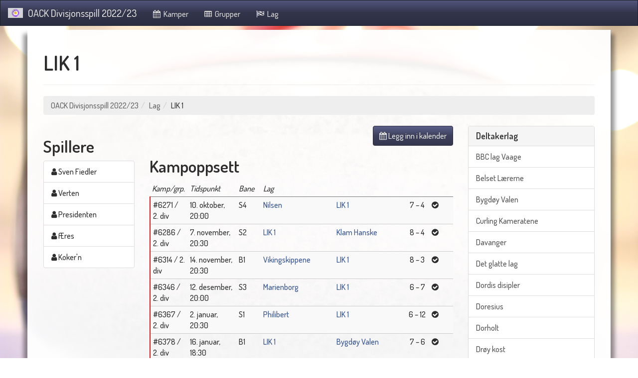

--- FILE ---
content_type: text/html; charset=utf-8
request_url: https://www.curlingresultater.no/nb/tournaments/oack-divisjonsspill-2022-23/teams/209
body_size: 24483
content:
<!DOCTYPE html>
<html>
<head profile='http://www.w3.org/2005/10/profile'>
<meta charset='utf-8'>
<meta content='IE=edge' http-equiv='X-UA-Compatible'>
<meta content='width=device-width, initial-scale=1' name='viewport'>
<title>LIK 1
 | OACK Divisjonsspill 2022/23 | Curlingresultater</title>
<meta property="og:title" content="LIK 1">
<meta property="og:site_name" content="curlingresultater.no">
<meta property="og:url" content="https://www.curlingresultater.no/nb/tournaments/oack-divisjonsspill-2022-23/teams/209">
<meta property="og:description" content="Resultatservice for curling.">
<meta property="og:image" content="/assets/default_large-b405993ce012b4c110905c9c7d1f931c54df1853d21a484f67f4326cb959c86e.jpg">
<meta property="fb:app_id" content="821129191243147">
<link rel="stylesheet" media="all" href="/assets/application-0408781ffe72d35efda3d16a5a02ab49aca599d5f3aa56d3c26226854d8c0d05.css" data-turbolinks-track="true" />
<link rel="stylesheet" media="all" href="//fonts.googleapis.com/css?family=Cinzel+Decorative:400,700" />
<link rel="stylesheet" media="all" href="//fonts.googleapis.com/css?family=Donegal+One" />
<link rel="stylesheet" media="all" href="//fonts.googleapis.com/css?family=Enriqueta:400,700" />
<link rel="stylesheet" media="screen" href="//fonts.googleapis.com/css?family=Dosis:500,600" />

<script src="/assets/application-2a35f7d6a21c3e793c10eb4f6b1f929d48d18f0e12c88450a0da3a2886e509cd.js" data-turbolinks-track="true"></script>
<meta name="csrf-param" content="authenticity_token" />
<meta name="csrf-token" content="VXwMQ/KUvHjF+yRHKyMDn8uyejeY9wqUDHdIEFSAKIxWXTcXIaaz5Zf3xT2v8/ORunf8iY9lPUfD/CinVnFkSg==" />
<link rel="shortcut icon" type="image/x-icon" href="/assets/favicon-12768f83ed7d351da66af4a7748e4483caec89707c6a1ce0ab236bd6238782f0.png" />
<script>
  window.vapid_public_key = [4, 225, 105, 217, 121, 72, 102, 9, 37, 204, 250, 181, 217, 159, 11, 43, 77, 196, 34, 57, 11, 51, 188, 96, 95, 20, 173, 107, 36, 76, 87, 81, 40, 174, 184, 188, 102, 92, 157, 71, 94, 189, 228, 63, 196, 194, 3, 86, 2, 84, 220, 164, 219, 126, 252, 220, 21, 168, 1, 81, 59, 181, 143, 239, 254]
</script>
<link href='/manifest.json' rel='manifest'>
<!-- HTML5 Shim and Respond.js IE8 support of HTML5 elements and media queries -->
<!--[if lt IE 9]>
<script src='https://oss.maxcdn.com/libs/html5shiv/3.7.0/html5shiv.js'>
<script src='https://oss.maxcdn.com/libs/respond.js/1.4.2/respond.min.js'>
<![endif]-->
<link rel="stylesheet" media="screen" href="https://unpkg.com/leaflet@1.0.1/dist/leaflet.css" />
<script src="https://unpkg.com/leaflet@1.0.1/dist/leaflet.js"></script>
<script>
  (function(i,s,o,g,r,a,m){i['GoogleAnalyticsObject']=r;i[r]=i[r]||function(){
  (i[r].q=i[r].q||[]).push(arguments)},i[r].l=1*new Date();a=s.createElement(o),
  m=s.getElementsByTagName(o)[0];a.async=1;a.src=g;m.parentNode.insertBefore(a,m)
  })(window,document,'script','//www.google-analytics.com/analytics.js','ga');

  ga('create', 'UA-833821-12', 'auto');
  ga('require', 'displayfeatures');
  ga('send', 'pageview');

</script>


</head>
<body>
<div id='wrap'>
<div class='container white'>
<div id='main'>
<nav class='navbar-default navbar navbar-fixed-top navbar-inverse'>
<div class='container-fluid'>
<div class='navbar-header'>
<button class='navbar-toggle' data-target='#tournament-nav' data-toggle='collapse'>
<span class='sr-only'>Navigasjonsmeny</span>
<i class="fa fa-bars" aria-hidden="true"></i>
</button>
<a class="navbar-brand" href="/nb/tournaments/oack-divisjonsspill-2022-23"><img class="brandicon" style="height: 20px" src="/assets/curling-rings-small-645b8a471c3e9653360396c469c6990588afb5667759b79fa8c6333b5d92a7cd.png" />
OACK Divisjonsspill 2022/23
</a></div>
<div class='navbar-collapse collapse' id='tournament-nav'>
<ul class='nav navbar-nav'>
<li class=''>
<a href="/nb/tournaments/oack-divisjonsspill-2022-23/matches"><i class="fa fa-calendar fa-fw" aria-hidden="true"></i>
Kamper
</a></li>
<li class=''>
<a href="/nb/tournaments/oack-divisjonsspill-2022-23/pools"><i class="fa fa-table fa-fw" aria-hidden="true"></i>
Grupper
</a></li>
<li class=''>
<a href="/nb/tournaments/oack-divisjonsspill-2022-23/teams"><i class="fa fa-flag-checkered fa-fw" aria-hidden="true"></i>
Lag
</a></li>

</ul>
</div>
</div>
</nav>
<div id='content'>
<div class='page-header'>
<h1>
LIK 1

<small>


</small>
</h1>

</div>
<div class='row hidden-xs'>
<div class='col-xs-12'>
<ol class="breadcrumb"><li itemscope="itemscope" itemtype="http://data-vocabulary.org/Breadcrumb"><a itemprop="url" href="/nb/tournaments/oack-divisjonsspill-2022-23"><span itemprop="title">OACK Divisjonsspill 2022/23</span></a></li><li itemscope="itemscope" itemtype="http://data-vocabulary.org/Breadcrumb"><a itemprop="url" href="/nb/tournaments/oack-divisjonsspill-2022-23/teams"><span itemprop="title">Lag</span></a></li><li class="active" itemscope="itemscope" itemtype="http://data-vocabulary.org/Breadcrumb"><span itemprop="title">LIK 1</span><meta itemprop="url" content="https://www.curlingresultater.no/?locale=nbnb/tournaments/oack-divisjonsspill-2022-23/teams/209" /></li></ol>
</div>
</div>

<div class='row'>
<div class='col-md-9'>
<div class='row'>
<div class='col-md-3'>
<h2>Spillere</h2>
<ul class='list-group'>
<li class='list-group-item'>
<i class="fa fa-user" aria-hidden="true"></i>
Sven Fiedler
</li>
<li class='list-group-item'>
<i class="fa fa-user" aria-hidden="true"></i>
Verten
</li>
<li class='list-group-item'>
<i class="fa fa-user" aria-hidden="true"></i>
Presidenten
</li>
<li class='list-group-item'>
<i class="fa fa-user" aria-hidden="true"></i>
Æres
</li>
<li class='list-group-item'>
<i class="fa fa-user" aria-hidden="true"></i>
Koker&#39;n
</li>
</ul>
</div>
<div class='col-md-9'>
<div class='row'>
<div class='col-xs-12'>
<a class="btn btn-primary pull-right" href="/nb/tournaments/oack-divisjonsspill-2022-23/teams/209.ics"><i class="fa fa-calendar" aria-hidden="true"></i>
Legg inn i kalender
</a></div>
</div>
<h2>Kampoppsett</h2>
<div class='hidden-xs'>
<div class='table-responsive'>
<table class='table table-striped table-condensed matches'>
<thead>
<tr class='headings'>
<th class='id_pool'>Kamp/grp.</th>
<th class='time'>Tidspunkt</th>
<th class='sheet'>Bane</th>
<th class='teams' colspan='3'>Lag</th>
<th class='status hidden-xs'></th>
</tr>
</thead>
<tbody><tr class='clickable match-red' data-href='/nb/tournaments/oack-divisjonsspill-2022-23/matches/6271'>
<td class='col-sm-1 id_pool'>
#6271
/ 2. div
</td>
<td class='col-sm-2 date'>
10. oktober, 20:00
</td>
<td class='col-sm-1 sheet'>S4</td>
<td class='col-sm-3 team'>

<a title="" href="/nb/tournaments/oack-divisjonsspill-2022-23/teams/206">Nilsen</a>
</td>
<td class='col-sm-3 team'>

<a title="" href="/nb/tournaments/oack-divisjonsspill-2022-23/teams/209">LIK 1</a>
</td>
<td class='col-sm-1 result' style='text-align: center'>
7
–
4
</td>
<td class='col-sm-1 hidden-xs status'>
<i data-toggle="tooltip" title="Bekreftet" class="fa fa-check-circle" aria-hidden="true"></i>
</td>
</tr>
<tr class='clickable match-red' data-href='/nb/tournaments/oack-divisjonsspill-2022-23/matches/6286'>
<td class='col-sm-1 id_pool'>
#6286
/ 2. div
</td>
<td class='col-sm-2 date'>
7. november, 20:30
</td>
<td class='col-sm-1 sheet'>S2</td>
<td class='col-sm-3 team'>

<a title="" href="/nb/tournaments/oack-divisjonsspill-2022-23/teams/209">LIK 1</a>
</td>
<td class='col-sm-3 team'>

<a title="" href="/nb/tournaments/oack-divisjonsspill-2022-23/teams/205">Klam Hanske</a>
</td>
<td class='col-sm-1 result' style='text-align: center'>
8
–
4
</td>
<td class='col-sm-1 hidden-xs status'>
<i data-toggle="tooltip" title="Bekreftet" class="fa fa-check-circle" aria-hidden="true"></i>
</td>
</tr>
<tr class='clickable match-red' data-href='/nb/tournaments/oack-divisjonsspill-2022-23/matches/6314'>
<td class='col-sm-1 id_pool'>
#6314
/ 2. div
</td>
<td class='col-sm-2 date'>
14. november, 20:30
</td>
<td class='col-sm-1 sheet'>B1</td>
<td class='col-sm-3 team'>

<a title="" href="/nb/tournaments/oack-divisjonsspill-2022-23/teams/204">Vikingskippene</a>
</td>
<td class='col-sm-3 team'>

<a title="" href="/nb/tournaments/oack-divisjonsspill-2022-23/teams/209">LIK 1</a>
</td>
<td class='col-sm-1 result' style='text-align: center'>
8
–
3
</td>
<td class='col-sm-1 hidden-xs status'>
<i data-toggle="tooltip" title="Bekreftet" class="fa fa-check-circle" aria-hidden="true"></i>
</td>
</tr>
<tr class='clickable match-red' data-href='/nb/tournaments/oack-divisjonsspill-2022-23/matches/6346'>
<td class='col-sm-1 id_pool'>
#6346
/ 2. div
</td>
<td class='col-sm-2 date'>
12. desember, 20:00
</td>
<td class='col-sm-1 sheet'>S3</td>
<td class='col-sm-3 team'>

<a title="" href="/nb/tournaments/oack-divisjonsspill-2022-23/teams/211">Marienborg</a>
</td>
<td class='col-sm-3 team'>

<a title="" href="/nb/tournaments/oack-divisjonsspill-2022-23/teams/209">LIK 1</a>
</td>
<td class='col-sm-1 result' style='text-align: center'>
6
–
7
</td>
<td class='col-sm-1 hidden-xs status'>
<i data-toggle="tooltip" title="Bekreftet" class="fa fa-check-circle" aria-hidden="true"></i>
</td>
</tr>
<tr class='clickable match-red' data-href='/nb/tournaments/oack-divisjonsspill-2022-23/matches/6367'>
<td class='col-sm-1 id_pool'>
#6367
/ 2. div
</td>
<td class='col-sm-2 date'>
2. januar, 20:30
</td>
<td class='col-sm-1 sheet'>S1</td>
<td class='col-sm-3 team'>

<a title="" href="/nb/tournaments/oack-divisjonsspill-2022-23/teams/208">Philibert</a>
</td>
<td class='col-sm-3 team'>

<a title="" href="/nb/tournaments/oack-divisjonsspill-2022-23/teams/209">LIK 1</a>
</td>
<td class='col-sm-1 result' style='text-align: center'>
6
–
12
</td>
<td class='col-sm-1 hidden-xs status'>
<i data-toggle="tooltip" title="Bekreftet" class="fa fa-check-circle" aria-hidden="true"></i>
</td>
</tr>
<tr class='clickable match-red' data-href='/nb/tournaments/oack-divisjonsspill-2022-23/matches/6378'>
<td class='col-sm-1 id_pool'>
#6378
/ 2. div
</td>
<td class='col-sm-2 date'>
16. januar, 18:30
</td>
<td class='col-sm-1 sheet'>B1</td>
<td class='col-sm-3 team'>

<a title="" href="/nb/tournaments/oack-divisjonsspill-2022-23/teams/209">LIK 1</a>
</td>
<td class='col-sm-3 team'>

<a title="" href="/nb/tournaments/oack-divisjonsspill-2022-23/teams/207">Bygdøy Valen</a>
</td>
<td class='col-sm-1 result' style='text-align: center'>
7
–
6
</td>
<td class='col-sm-1 hidden-xs status'>
<i data-toggle="tooltip" title="Bekreftet" class="fa fa-check-circle" aria-hidden="true"></i>
</td>
</tr>
<tr class='clickable match-red' data-href='/nb/tournaments/oack-divisjonsspill-2022-23/matches/6325'>
<td class='col-sm-1 id_pool'>
#6325
/ 2. div
</td>
<td class='col-sm-2 date'>
23. januar, 20:30
</td>
<td class='col-sm-1 sheet'>S2</td>
<td class='col-sm-3 team'>

<a title="" href="/nb/tournaments/oack-divisjonsspill-2022-23/teams/209">LIK 1</a>
</td>
<td class='col-sm-3 team'>

<a title="" href="/nb/tournaments/oack-divisjonsspill-2022-23/teams/212">Hard dragning</a>
</td>
<td class='col-sm-1 result' style='text-align: center'>
4
–
14
</td>
<td class='col-sm-1 hidden-xs status'>
<i data-toggle="tooltip" title="Bekreftet" class="fa fa-check-circle" aria-hidden="true"></i>
</td>
</tr>
<tr class='clickable match-red' data-href='/nb/tournaments/oack-divisjonsspill-2022-23/matches/6395'>
<td class='col-sm-1 id_pool'>
#6395
/ 2. div
</td>
<td class='col-sm-2 date'>
30. januar, 18:30
</td>
<td class='col-sm-1 sheet'>S1</td>
<td class='col-sm-3 team'>

<a title="" href="/nb/tournaments/oack-divisjonsspill-2022-23/teams/209">LIK 1</a>
</td>
<td class='col-sm-3 team'>

<a title="" href="/nb/tournaments/oack-divisjonsspill-2022-23/teams/203">Tveter</a>
</td>
<td class='col-sm-1 result' style='text-align: center'>
2
–
8
</td>
<td class='col-sm-1 hidden-xs status'>
<i data-toggle="tooltip" title="Bekreftet" class="fa fa-check-circle" aria-hidden="true"></i>
</td>
</tr>
<tr class='clickable match-red' data-href='/nb/tournaments/oack-divisjonsspill-2022-23/matches/6416'>
<td class='col-sm-1 id_pool'>
#6416
/ 2. div
</td>
<td class='col-sm-2 date'>
13. februar, 20:00
</td>
<td class='col-sm-1 sheet'>S4</td>
<td class='col-sm-3 team'>

<a title="" href="/nb/tournaments/oack-divisjonsspill-2022-23/teams/202">Skarpaas</a>
</td>
<td class='col-sm-3 team'>

<a title="" href="/nb/tournaments/oack-divisjonsspill-2022-23/teams/209">LIK 1</a>
</td>
<td class='col-sm-1 result' style='text-align: center'>
9
–
2
</td>
<td class='col-sm-1 hidden-xs status'>
<i data-toggle="tooltip" title="Bekreftet" class="fa fa-check-circle" aria-hidden="true"></i>
</td>
</tr>
<tr class='clickable match-red' data-href='/nb/tournaments/oack-divisjonsspill-2022-23/matches/6435'>
<td class='col-sm-1 id_pool'>
#6435
/ 2. div
</td>
<td class='col-sm-2 date'>
27. februar, 20:30
</td>
<td class='col-sm-1 sheet'>S2</td>
<td class='col-sm-3 team'>

<a title="" href="/nb/tournaments/oack-divisjonsspill-2022-23/teams/209">LIK 1</a>
</td>
<td class='col-sm-3 team'>

<a title="" href="/nb/tournaments/oack-divisjonsspill-2022-23/teams/210">På tynn is</a>
</td>
<td class='col-sm-1 result' style='text-align: center'>
4
–
5
</td>
<td class='col-sm-1 hidden-xs status'>
<i data-toggle="tooltip" title="Bekreftet" class="fa fa-check-circle" aria-hidden="true"></i>
</td>
</tr>
<tr class='clickable match-red' data-href='/nb/tournaments/oack-divisjonsspill-2022-23/matches/6452'>
<td class='col-sm-1 id_pool'>
#6452
/ 2. div
</td>
<td class='col-sm-2 date'>
28. februar, 19:30
</td>
<td class='col-sm-1 sheet'>S2</td>
<td class='col-sm-3 team'>

<a title="" href="/nb/tournaments/oack-divisjonsspill-2022-23/teams/201">Dorholt</a>
</td>
<td class='col-sm-3 team'>

<a title="" href="/nb/tournaments/oack-divisjonsspill-2022-23/teams/209">LIK 1</a>
</td>
<td class='col-sm-1 result' style='text-align: center'>
7
–
3
</td>
<td class='col-sm-1 hidden-xs status'>
<i data-toggle="tooltip" title="Bekreftet" class="fa fa-check-circle" aria-hidden="true"></i>
</td>
</tr>
</tbody>
</table>
</div>

</div>
<div class='visible-xs'>
<h4>Mandag 10. oktober</h4>
<h5>20.00</h5>
<ul class='list-group mobile-match-list'>
<li class='list-group-item'>
<span class='label label-primary'>S4</span>
<span class="colorable-red"><i class="fa fa-square" aria-hidden="true"></i></span>
<span class='scores pull-right'>
<span class="score won">7</span>–<span class="score lost">4</span>
</span>
<a href="/nb/tournaments/oack-divisjonsspill-2022-23/matches/6271"><span class="team_name winner">Nilsen</span>–<span class="team_name not-winner">LIK 1</span>
</a></li>
</ul>
<h4>Mandag 7. november</h4>
<h5>20.30</h5>
<ul class='list-group mobile-match-list'>
<li class='list-group-item'>
<span class='label label-primary'>S2</span>
<span class="colorable-red"><i class="fa fa-square" aria-hidden="true"></i></span>
<span class='scores pull-right'>
<span class="score won">8</span>–<span class="score lost">4</span>
</span>
<a href="/nb/tournaments/oack-divisjonsspill-2022-23/matches/6286"><span class="team_name winner">LIK 1</span>–<span class="team_name not-winner">Klam Hanske</span>
</a></li>
</ul>
<h4>Mandag 14. november</h4>
<h5>20.30</h5>
<ul class='list-group mobile-match-list'>
<li class='list-group-item'>
<span class='label label-primary'>B1</span>
<span class="colorable-red"><i class="fa fa-square" aria-hidden="true"></i></span>
<span class='scores pull-right'>
<span class="score won">8</span>–<span class="score lost">3</span>
</span>
<a href="/nb/tournaments/oack-divisjonsspill-2022-23/matches/6314"><span class="team_name winner">Vikingskippene</span>–<span class="team_name not-winner">LIK 1</span>
</a></li>
</ul>
<h4>Mandag 12. desember</h4>
<h5>20.00</h5>
<ul class='list-group mobile-match-list'>
<li class='list-group-item'>
<span class='label label-primary'>S3</span>
<span class="colorable-red"><i class="fa fa-square" aria-hidden="true"></i></span>
<span class='scores pull-right'>
<span class="score lost">6</span>–<span class="score won">7</span>
</span>
<a href="/nb/tournaments/oack-divisjonsspill-2022-23/matches/6346"><span class="team_name not-winner">Marienborg</span>–<span class="team_name winner">LIK 1</span>
</a></li>
</ul>
<h4>Mandag 2. januar</h4>
<h5>20.30</h5>
<ul class='list-group mobile-match-list'>
<li class='list-group-item'>
<span class='label label-primary'>S1</span>
<span class="colorable-red"><i class="fa fa-square" aria-hidden="true"></i></span>
<span class='scores pull-right'>
<span class="score lost">6</span>–<span class="score won">12</span>
</span>
<a href="/nb/tournaments/oack-divisjonsspill-2022-23/matches/6367"><span class="team_name not-winner">Philibert</span>–<span class="team_name winner">LIK 1</span>
</a></li>
</ul>
<h4>Mandag 16. januar</h4>
<h5>18.30</h5>
<ul class='list-group mobile-match-list'>
<li class='list-group-item'>
<span class='label label-primary'>B1</span>
<span class="colorable-red"><i class="fa fa-square" aria-hidden="true"></i></span>
<span class='scores pull-right'>
<span class="score won">7</span>–<span class="score lost">6</span>
</span>
<a href="/nb/tournaments/oack-divisjonsspill-2022-23/matches/6378"><span class="team_name winner">LIK 1</span>–<span class="team_name not-winner">Bygdøy Valen</span>
</a></li>
</ul>
<h4>Mandag 23. januar</h4>
<h5>20.30</h5>
<ul class='list-group mobile-match-list'>
<li class='list-group-item'>
<span class='label label-primary'>S2</span>
<span class="colorable-red"><i class="fa fa-square" aria-hidden="true"></i></span>
<span class='scores pull-right'>
<span class="score lost">4</span>–<span class="score won">14</span>
</span>
<a href="/nb/tournaments/oack-divisjonsspill-2022-23/matches/6325"><span class="team_name not-winner">LIK 1</span>–<span class="team_name winner">Hard dragning</span>
</a></li>
</ul>
<h4>Mandag 30. januar</h4>
<h5>18.30</h5>
<ul class='list-group mobile-match-list'>
<li class='list-group-item'>
<span class='label label-primary'>S1</span>
<span class="colorable-red"><i class="fa fa-square" aria-hidden="true"></i></span>
<span class='scores pull-right'>
<span class="score lost">2</span>–<span class="score won">8</span>
</span>
<a href="/nb/tournaments/oack-divisjonsspill-2022-23/matches/6395"><span class="team_name not-winner">LIK 1</span>–<span class="team_name winner">Tveter</span>
</a></li>
</ul>
<h4>Mandag 13. februar</h4>
<h5>20.00</h5>
<ul class='list-group mobile-match-list'>
<li class='list-group-item'>
<span class='label label-primary'>S4</span>
<span class="colorable-red"><i class="fa fa-square" aria-hidden="true"></i></span>
<span class='scores pull-right'>
<span class="score won">9</span>–<span class="score lost">2</span>
</span>
<a href="/nb/tournaments/oack-divisjonsspill-2022-23/matches/6416"><span class="team_name winner">Skarpaas</span>–<span class="team_name not-winner">LIK 1</span>
</a></li>
</ul>
<h4>Mandag 27. februar</h4>
<h5>20.30</h5>
<ul class='list-group mobile-match-list'>
<li class='list-group-item'>
<span class='label label-primary'>S2</span>
<span class="colorable-red"><i class="fa fa-square" aria-hidden="true"></i></span>
<span class='scores pull-right'>
<span class="score lost">4</span>–<span class="score won">5</span>
</span>
<a href="/nb/tournaments/oack-divisjonsspill-2022-23/matches/6435"><span class="team_name not-winner">LIK 1</span>–<span class="team_name winner">På tynn is</span>
</a></li>
</ul>
<h4>Tirsdag 28. februar</h4>
<h5>19.30</h5>
<ul class='list-group mobile-match-list'>
<li class='list-group-item'>
<span class='label label-primary'>S2</span>
<span class="colorable-red"><i class="fa fa-square" aria-hidden="true"></i></span>
<span class='scores pull-right'>
<span class="score won">7</span>–<span class="score lost">3</span>
</span>
<a href="/nb/tournaments/oack-divisjonsspill-2022-23/matches/6452"><span class="team_name winner">Dorholt</span>–<span class="team_name not-winner">LIK 1</span>
</a></li>
</ul>
</div>


</div>
</div>
</div>
<div class='col-md-3'>
<div class='panel panel-default'>
<div class='panel-heading'>
<h2 class='panel-title'>Deltakerlag</h2>
</div>
<div class='list-group'>
<a class="list-group-item" href="/nb/tournaments/oack-divisjonsspill-2022-23/teams/306">
BBC lag Vaage
</a><a class="list-group-item" href="/nb/tournaments/oack-divisjonsspill-2022-23/teams/311">
Belset Lærerne 
</a><a class="list-group-item" href="/nb/tournaments/oack-divisjonsspill-2022-23/teams/207">
Bygdøy Valen
</a><a class="list-group-item" href="/nb/tournaments/oack-divisjonsspill-2022-23/teams/305">
Curling Kameratene
</a><a class="list-group-item" href="/nb/tournaments/oack-divisjonsspill-2022-23/teams/103">
Davanger
</a><a class="list-group-item" href="/nb/tournaments/oack-divisjonsspill-2022-23/teams/310">
Det glatte lag
</a><a class="list-group-item" href="/nb/tournaments/oack-divisjonsspill-2022-23/teams/101">
Dordis disipler
</a><a class="list-group-item" href="/nb/tournaments/oack-divisjonsspill-2022-23/teams/111">
Doresius
</a><a class="list-group-item" href="/nb/tournaments/oack-divisjonsspill-2022-23/teams/201">
Dorholt
</a><a class="list-group-item" href="/nb/tournaments/oack-divisjonsspill-2022-23/teams/107">
Drøy kost
</a><a class="list-group-item" href="/nb/tournaments/oack-divisjonsspill-2022-23/teams/212">
Hard dragning
</a><a class="list-group-item" href="/nb/tournaments/oack-divisjonsspill-2022-23/teams/112">
Hellberg
</a><a class="list-group-item" href="/nb/tournaments/oack-divisjonsspill-2022-23/teams/110">
Jevnaker 1
</a><a class="list-group-item" href="/nb/tournaments/oack-divisjonsspill-2022-23/teams/302">
Jevnaker Mix
</a><a class="list-group-item" href="/nb/tournaments/oack-divisjonsspill-2022-23/teams/205">
Klam Hanske
</a><a class="list-group-item" href="/nb/tournaments/oack-divisjonsspill-2022-23/teams/106">
Kverne
</a><a class="list-group-item active" href="/nb/tournaments/oack-divisjonsspill-2022-23/teams/209">
LIK 1
</a><a class="list-group-item" href="/nb/tournaments/oack-divisjonsspill-2022-23/teams/308">
LIK 2
</a><a class="list-group-item" href="/nb/tournaments/oack-divisjonsspill-2022-23/teams/211">
Marienborg
</a><a class="list-group-item" href="/nb/tournaments/oack-divisjonsspill-2022-23/teams/206">
Nilsen
</a><a class="list-group-item" href="/nb/tournaments/oack-divisjonsspill-2022-23/teams/208">
Philibert
</a><a class="list-group-item" href="/nb/tournaments/oack-divisjonsspill-2022-23/teams/210">
På tynn is
</a><a class="list-group-item" href="/nb/tournaments/oack-divisjonsspill-2022-23/teams/104">
Ramsfjell
</a><a class="list-group-item" href="/nb/tournaments/oack-divisjonsspill-2022-23/teams/102">
Skaret
</a><a class="list-group-item" href="/nb/tournaments/oack-divisjonsspill-2022-23/teams/202">
Skarpaas
</a><a class="list-group-item" href="/nb/tournaments/oack-divisjonsspill-2022-23/teams/105">
Slippery Sliders
</a><a class="list-group-item" href="/nb/tournaments/oack-divisjonsspill-2022-23/teams/307">
Stabekk Blanda lag
</a><a class="list-group-item" href="/nb/tournaments/oack-divisjonsspill-2022-23/teams/109">
Steve Curling
</a><a class="list-group-item" href="/nb/tournaments/oack-divisjonsspill-2022-23/teams/301">
Storvik
</a><a class="list-group-item" href="/nb/tournaments/oack-divisjonsspill-2022-23/teams/108">
Talsnes
</a><a class="list-group-item" href="/nb/tournaments/oack-divisjonsspill-2022-23/teams/303">
The guardians
</a><a class="list-group-item" href="/nb/tournaments/oack-divisjonsspill-2022-23/teams/304">
The takeouters
</a><a class="list-group-item" href="/nb/tournaments/oack-divisjonsspill-2022-23/teams/203">
Tveter
</a><a class="list-group-item" href="/nb/tournaments/oack-divisjonsspill-2022-23/teams/204">
Vikingskippene
</a></div>
</div>
</div>
</div>

</div>
<p>
&nbsp;
</p>
</div>
</div>
</div>
<div id='footer'>
<div class='container'>
<ul class='list-inline text-center footer-menu'>
<li>
<a href="/nb/tournaments"><i class="fa fa-home" aria-hidden="true"></i>
Turneringsoversikt
</a></li>
<li>
<a href="/nb/orders/new"><i class="fa fa-shopping-cart" aria-hidden="true"></i>
Bestill
</a></li>
<li>
<a id="login-button" href="/nb/users/sign_in?return_path=%2Fnb%2Ftournaments%2Foack-divisjonsspill-2022-23%2Fteams%2F209"><i class="fa fa-sign-in" aria-hidden="true"></i>
Logg inn
</a></li>
</ul>
<ul class='list-inline text-center'>
<li>
<i class="fa fa-bullseye" aria-hidden="true"></i>
Deverra
v3.6.14
</li>
<li>
&copy; Sigve Indregard, 2012-2026
</li>
<li>
<a href="/nb/tournaments/oack-divisjonsspill-2022-23/teams/209"><span title="Norge" class="flag-icon flag-icon-no"></span>
</a><a href="/en/tournaments/oack-divisjonsspill-2022-23/teams/209"><span title="Storbritannia" class="flag-icon flag-icon-gb"></span>
</a></li>
</ul>
</div>
</div>
<script>

</script>
</body>
</html>


--- FILE ---
content_type: text/plain
request_url: https://www.google-analytics.com/j/collect?v=1&_v=j102&a=1638358209&t=pageview&_s=1&dl=https%3A%2F%2Fwww.curlingresultater.no%2Fnb%2Ftournaments%2Foack-divisjonsspill-2022-23%2Fteams%2F209&ul=en-us%40posix&dt=LIK%201%20%7C%20OACK%20Divisjonsspill%202022%2F23%20%7C%20Curlingresultater&sr=1280x720&vp=1280x720&_u=IGBAgEABAAAAACAAI~&jid=1853488002&gjid=449927542&cid=1851720222.1769683739&tid=UA-833821-12&_gid=1864490469.1769683739&_slc=1&z=271751126
body_size: -453
content:
2,cG-V5871M14L7